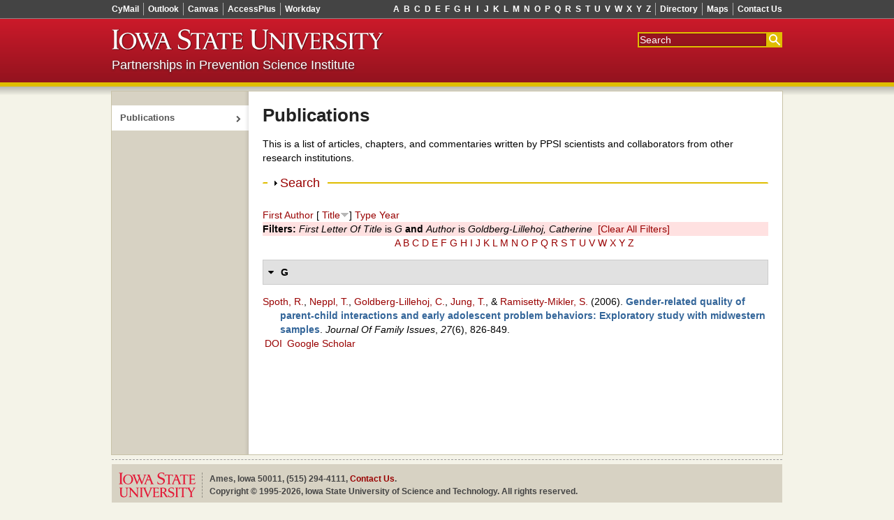

--- FILE ---
content_type: text/html; charset=utf-8
request_url: https://drupal.ppsi.iastate.edu/publications?f%5Btg%5D=G&f%5Bauthor%5D=259&s=title&o=desc
body_size: 13581
content:
<!DOCTYPE html>
<!--[if lte IE 7]>     <html lang="en-us" class="lt-ie10 lt-ie9 lt-ie8">  <![endif]-->
<!--[if IE 8]>         <html lang="en-us" class="lt-ie10 lt-ie9">         <![endif]-->
<!--[if IE 9]>         <html lang="en-us" class="lt-ie10">                <![endif]-->
<!--[if gt IE 9]><!--> <html lang="en-us">                                <!--<![endif]-->
<head>
	<meta content="IE=edge,chrome=1" http-equiv="X-UA-Compatible">
	<title>Publications | Partnerships in Prevention Science Institute</title>
	<meta http-equiv="Content-Type" content="text/html; charset=utf-8" />
<meta name="Generator" content="Drupal 7 (http://drupal.org)" />
<link rel="shortcut icon" href="https://drupal.ppsi.iastate.edu/sites/default/themes/ppsi_theme/favicon.ico" type="image/vnd.microsoft.icon" />
<meta name="viewport" content="width=device-width,initial-scale=1" />
	<link type="text/css" rel="stylesheet" href="https://drupal.ppsi.iastate.edu/sites/default/files/css/css_kShW4RPmRstZ3SpIC-ZvVGNFVAi0WEMuCnI0ZkYIaFw.css" media="all" />
<link type="text/css" rel="stylesheet" href="https://drupal.ppsi.iastate.edu/sites/default/files/css/css__C43-nmTBJgxNi7lWlUsOfEvldHvvbKzx_OabXE9W88.css" media="all" />
<link type="text/css" rel="stylesheet" href="https://drupal.ppsi.iastate.edu/sites/default/files/css/css_5Xez9UgpwnLFv89qt0RXqscgQBZsmjj4YUfeHk3pyng.css" media="all" />
<link type="text/css" rel="stylesheet" href="https://drupal.ppsi.iastate.edu/sites/default/files/css/css_4XgKC5lUW2EhknPimmAm-yiK7G08pTuNrMkc0h8r8FE.css" media="all" />
<link type="text/css" rel="stylesheet" href="//maxcdn.bootstrapcdn.com/font-awesome/4.4.0/css/font-awesome.min.css" media="all" />
	<!--[if lt IE 9]>
		<script>/* html5shiv */ (function(){var t='abbr article aside audio bdi canvas data datalist details figcaption figure footer header hgroup mark meter nav output progress section summary time video'.split(' ');for(var i=t.length;i--;)document.createElement(t[i])})();</script>
	<![endif]-->
	<script type="text/javascript" src="//ajax.googleapis.com/ajax/libs/jquery/1.12.4/jquery.min.js"></script>
<script type="text/javascript">
<!--//--><![CDATA[//><!--
window.jQuery || document.write("<script src='/sites/all/modules/contrib/jquery_update/replace/jquery/1.12/jquery.min.js'>\x3C/script>")
//--><!]]>
</script>
<script type="text/javascript" src="https://drupal.ppsi.iastate.edu/sites/default/files/js/js_GOikDsJOX04Aww72M-XK1hkq4qiL_1XgGsRdkL0XlDo.js"></script>
<script type="text/javascript" src="https://drupal.ppsi.iastate.edu/sites/default/files/js/js_36JebCLoMC3Y_A56Pz19d7fHtwF3mSX9TlZGZc8qWqs.js"></script>
<script type="text/javascript" src="https://drupal.ppsi.iastate.edu/sites/default/files/js/js_5FbBdX7L6KuZUNbcbur1veb1rFhG2AQ0aYYrpt20_q0.js"></script>
<script type="text/javascript" src="https://drupal.ppsi.iastate.edu/sites/default/files/js/js_mSqBGo81_wqMqf92J0Ah_ANCTdbTezMRq8g24-jWZq0.js"></script>
<script type="text/javascript">
<!--//--><![CDATA[//><!--
jQuery.extend(Drupal.settings, {"basePath":"\/","pathPrefix":"","setHasJsCookie":0,"ajaxPageState":{"theme":"ppsi_theme","theme_token":"LO7ao9Rl0eeTynPxJZBO96qAyGHg8VzQh4n3OszEpHI","js":{"0":1,"1":1,"\/\/ajax.googleapis.com\/ajax\/libs\/jquery\/1.12.4\/jquery.min.js":1,"2":1,"misc\/jquery-extend-3.4.0.js":1,"misc\/jquery-html-prefilter-3.5.0-backport.js":1,"misc\/jquery.once.js":1,"misc\/drupal.js":1,"sites\/all\/modules\/contrib\/jquery_update\/js\/jquery_browser.js":1,"misc\/form-single-submit.js":1,"misc\/form.js":1,"sites\/all\/modules\/contrib\/entityreference\/js\/entityreference.js":1,"sites\/all\/modules\/contrib\/spamspan\/spamspan.js":1,"misc\/collapse.js":1,"sites\/default\/modules\/ppsi_biblio\/js\/ppsi_biblio.js":1},"css":{"modules\/system\/system.base.css":1,"modules\/system\/system.menus.css":1,"modules\/system\/system.messages.css":1,"modules\/system\/system.theme.css":1,"modules\/field\/theme\/field.css":1,"modules\/node\/node.css":1,"modules\/search\/search.css":1,"modules\/user\/user.css":1,"sites\/all\/modules\/webdevauth\/wdauth\/css\/wd-auth.css":1,"sites\/all\/modules\/contrib\/views\/css\/views.css":1,"sites\/all\/modules\/contrib\/ckeditor\/css\/ckeditor.css":1,"sites\/all\/modules\/contrib\/ctools\/css\/ctools.css":1,"sites\/all\/modules\/contrib\/biblio\/biblio.css":1,"sites\/default\/modules\/ppsi_biblio\/css\/ppsi_biblio.css":1,"sites\/all\/themes\/iastate_theme\/system.menus.css":1,"sites\/all\/themes\/iastate_theme\/css\/base.css":1,"sites\/default\/themes\/ppsi_theme\/css\/ppsi.css":1,"\/\/maxcdn.bootstrapcdn.com\/font-awesome\/4.4.0\/css\/font-awesome.min.css":1}},"urlIsAjaxTrusted":{"\/publications?f%5Btg%5D=G\u0026f%5Bauthor%5D=259\u0026s=title\u0026o=desc":true}});
//--><!]]>
</script>
</head>
<body class="main_page html not-front not-logged-in one-sidebar sidebar-first page-research wd-p-Responsive wd-p-ShowSidebar" >
	<div class="wd-Skip"><a accesskey="2" href="#skip-content">Skip Navigation</a></div>
		





<div class="wd-admin-nav-area">
	</div>

<div class="wd-l-Page">
	<div class="wd-l-Page-inner">

		<div class="wd-l-Header">
			<div class="wd-l-Header-inner">

				
					<div class="wd-l-TopStrip">
						<div class="wd-l-TopStrip-inner">

							
								<ul class="wd-ResponsiveToggles">

																			<li><button class="wd-ResponsiveToggles-nav">menu</button></li>
									
																			<li><button class="wd-ResponsiveToggles-search">search</button></li>
									
								</ul>

							
							
								<div class="wd-l-TopStripMenu">

																			<ul class="wd-l-TopStripMenu-group--signons first">
	<li>
		<a class="wd-l-TopStripMenu-header" href="javascript:;">
			Sign-ons
			<i class="fa fa-angle-down"></i>
		</a>
		<ul class="wd-l-TopStripMenu-toolbar">
			<li class="first"><a href="http://cymail.iastate.edu/">CyMail</a></li>
			<li><a href="http://outlook.iastate.edu/">Outlook</a></li>
			<li><a href="http://canvas.iastate.edu/">Canvas</a></li>
			<li><a href="http://accessplus.iastate.edu/">AccessPlus</a></li>
			<li class="last"><a href="https://workday.iastate.edu">Workday</a></li>
		</ul>
	</li>
</ul>																			
																			<ul class="wd-l-TopStripMenu-group--directory last">
	<li>
		<a class="wd-l-TopStripMenu-header" href="javascript:;">
			More
			<i class="fa fa-angle-down"></i>
		</a>
		<ul class="wd-l-TopStripMenu-toolbar">
			<li class="first"><a href="http://info.iastate.edu/">Directory</a></li>
			<li><a href="http://www.fpm.iastate.edu/maps/">Maps</a></li>
			<li class="last"><a href="http://www.iastate.edu/contact/">Contact Us</a></li>
		</ul>
	</li>
</ul>																			
																			<ul class="wd-l-TopStripMenu-group--index">
    <li>
        <a class="wd-l-TopStripMenu-header" href="http://www.iastate.edu/index/A">Index</a>
        <ul class="wd-l-TopStripMenu-toolbar">
            <li class="first"><a href="http://www.iastate.edu/index/A/">A</a></li><li class=""><a href="http://www.iastate.edu/index/B/">B</a></li><li class=""><a href="http://www.iastate.edu/index/C/">C</a></li><li class=""><a href="http://www.iastate.edu/index/D/">D</a></li><li class=""><a href="http://www.iastate.edu/index/E/">E</a></li><li class=""><a href="http://www.iastate.edu/index/F/">F</a></li><li class=""><a href="http://www.iastate.edu/index/G/">G</a></li><li class=""><a href="http://www.iastate.edu/index/H/">H</a></li><li class=""><a href="http://www.iastate.edu/index/I/">I</a></li><li class=""><a href="http://www.iastate.edu/index/J/">J</a></li><li class=""><a href="http://www.iastate.edu/index/K/">K</a></li><li class=""><a href="http://www.iastate.edu/index/L/">L</a></li><li class=""><a href="http://www.iastate.edu/index/M/">M</a></li><li class=""><a href="http://www.iastate.edu/index/N/">N</a></li><li class=""><a href="http://www.iastate.edu/index/O/">O</a></li><li class=""><a href="http://www.iastate.edu/index/P/">P</a></li><li class=""><a href="http://www.iastate.edu/index/Q/">Q</a></li><li class=""><a href="http://www.iastate.edu/index/R/">R</a></li><li class=""><a href="http://www.iastate.edu/index/S/">S</a></li><li class=""><a href="http://www.iastate.edu/index/T/">T</a></li><li class=""><a href="http://www.iastate.edu/index/U/">U</a></li><li class=""><a href="http://www.iastate.edu/index/V/">V</a></li><li class=""><a href="http://www.iastate.edu/index/W/">W</a></li><li class=""><a href="http://www.iastate.edu/index/X/">X</a></li><li class=""><a href="http://www.iastate.edu/index/Y/">Y</a></li><li class="last"><a href="http://www.iastate.edu/index/Z/">Z</a></li>
        </ul>
    </li>
</ul>																			
								</div>

							
						</div>
					</div>

				
				<div class="wd-l-Ribbon" id="ribbon" role="banner">
					<div class="wd-l-Ribbon-inner">

													<!-- generated from theme function -->
<form action="//google.iastate.edu/search" class="wd-l-SearchBox" method="GET">
	<input name="output" type="hidden" value="xml_no_dtd"/>
	<input name="client" type="hidden" value="default_frontend"/>
	<input name="sitesearch" type="hidden" value=""/>
	<input name="proxystylesheet" type="hidden" value="default_frontend"/>
	<input accesskey="s" title="Search" name="q" placeholder="Search" tabindex="1" type="text"/>
	<input name="btnG" title="Submit" type="submit" value="Search"/>
</form>													
													<a accesskey="1" class="wd-Nameplate" href="http://www.iastate.edu/">
	<img alt="Iowa State University" src="/sites/all/themes/iastate_theme/img/sprite.png"/>
</a>													
						
													<div class="wd-l-MastTitle-siteTitle">
	<a href="/">Partnerships in Prevention Science Institute</a>
</div>													
					</div>
				</div>

				
			</div>
		</div>

		<div class="wd-l-Container" id="container">
			<div class="wd-l-Container-inner">

				
									<div class="wd-l-Sidebar" id="sidebar">
						<div class="wd-l-Sidebar-inner">
							<ul class="wd-ResponsiveToggles">
								<li><button class="wd-ResponsiveToggles-nav">menu</button></li>
							</ul>

							  <div class="region region-sidebar-first">
    <div id="block-wdhierarchy-wdnav" class="block block-wdhierarchy">

    
  <div class="content">
    <div class="content widget widget-navigation">
<ul class="menu navigation">
<li class="active-trail selected"><a href="/publications" class="active">Publications</a></li>
</ul>
</div>  </div>
</div>
  </div>
						</div>
					</div>
				
				<div class="wd-l-Content" id="content" role="main">
					<div class="element-invisible"><a name="skip-content"></a></div>
					<div class="wd-l-Content-inner">
						
																			
						
						
						
																									<h1>
								Publications															</h1>
												
						
									  <div class="region region-content">
    <div id="block-block-2" class="block block-block">

    
  <div class="content">
    <p>This is a list of articles, chapters, and commentaries written by PPSI scientists and collaborators from other research institutions.</p>
  </div>
</div>
<div id="block-system-main" class="block block-system">

    
  <div class="content">
    <div id="biblio-header" class="clear-block"><form action="/publications?f%5Btg%5D=G&amp;f%5Bauthor%5D=259&amp;s=title&amp;o=desc" method="post" id="biblio-search-form" accept-charset="UTF-8"><div><fieldset class="collapsible collapsed form-wrapper" id="edit-search-form"><legend><span class="fieldset-legend">Search</span></legend><div class="fieldset-wrapper"><div class="container-inline biblio-search clear-block"><div class="form-item form-type-textfield form-item-keys">
  <input type="text" id="edit-keys" name="keys" value="" size="25" maxlength="255" class="form-text" />
</div>
<input type="submit" id="edit-submit" name="op" value="Search Publications" class="form-submit" /></div><fieldset class="collapsible collapsed form-wrapper" id="edit-filters"><legend><span class="fieldset-legend">Show only items where</span></legend><div class="fieldset-wrapper"><div class="exposed-filters"><div class="clearfix form-wrapper" id="edit-status"><div class="filters form-wrapper" id="edit-filters--2"><div class="form-item form-type-select form-item-author">
  <label for="edit-author">Author </label>
 <select id="edit-author" name="author" class="form-select"><option value="any" selected="selected">any</option><option value="48">Aalborg, Annette E</option><option value="178">Abraham, W T</option><option value="260">Abuse, Annenberg Commission</option><option value="236">Altmaier, Elizabeth M</option><option value="16">Ang, Patricia M</option><option value="107">Azevedo, Kari </option><option value="208">Ball, A D</option><option value="370">Bartlett, B. </option><option value="61">Bauman, Karl E</option><option value="302">Berrena, E. </option><option value="46">Bierman, Karen L</option><option value="147">Borduin, Lauren </option><option value="262">Botvin, Gilbert J</option><option value="97">Brody, Gene H</option><option value="199">Brown, C H</option><option value="102">Brown, Anita C</option><option value="266">Bryant, Chalandra M</option><option value="41">Brynildsen, Wendy D</option><option value="29">Buller, Ashley A</option><option value="49">Byrnes, Hilary F</option><option value="391">C., McMillan </option><option value="74">Catalano, Richard F</option><option value="181">Chao, Wei </option><option value="246">Chen, Yi F</option><option value="15">Chilenski, Sarah M</option><option value="300">Chilenski, S. M.</option><option value="7">Chilenski, Sarah M.</option><option value="321">Chmelka, Mary B.</option><option value="27">Clair, Scott </option><option value="57">Cleveland, Michael J</option><option value="157">Cleveland, Hobart H</option><option value="133">Cleveland, Harrington </option><option value="125">Cleveland, H. H.</option><option value="188">Coatsworth, J D</option><option value="109">Coffman, Donna L</option><option value="67">Collins, Linda M</option><option value="253">Conger, Rand D</option><option value="270">Conger, Katherine J</option><option value="283">Conroy, Sue M</option><option value="167">Cooper, Brittany R</option><option value="369">Copeland, M. </option><option value="78">Cornish, Marilyn A</option><option value="249">Crew, B K</option><option value="183">Cross, Susan E</option><option value="68">Crowley, Daniel M</option><option value="388">Crowley, D. M.</option><option value="185">Day, Susan X</option><option value="232">Dettman, Martha M</option><option value="272">Dishion, Thomas J</option><option value="282">Dodge, Kenneth </option><option value="187">Duncan, Larissa G</option><option value="204">Duncan, T E</option><option value="205">Duncan, S C</option><option value="261">Epstein, Jennifer A</option><option value="73">Fagan, Abigail </option><option value="250">Fahrney, Kristine </option><option value="18">Feinberg, Mark E</option><option value="146">Feinberg, Mark E.</option><option value="128">Feinberg, M. E.</option><option value="151">Feinberg, M. </option><option value="390">Felmlee, D. </option><option value="371">Fisher, J. C.</option><option value="141">Fosco, Gregory M</option><option value="317">Fosco, Gregory M.</option><option value="396">Fosco, G. M.</option><option value="315">Gauthier, Robin </option><option value="189">Gayles, Jochebed G</option><option value="190">Geier, Mary H</option><option value="99">Gerrard, Meg </option><option value="214">Gest, Scott D</option><option value="100">Gibbons, Frederick X</option><option value="354">Glatz, T. </option><option value="257">Goldberg, Catherine J</option><option value="247">Goldberg, Catherine </option><option value="259">Goldberg-Lillehoj, Catherine </option><option value="242">Goldberg-Lillehoj, Catherine J</option><option value="165">Graham, John W</option><option value="17">Greenberg, Mark T</option><option value="303">Greenberg, M. </option><option value="164">Greenberg, Mark T.</option><option value="375">Greenberg, Mark T</option><option value="130">Greenberg, M. T.</option><option value="229">Griffin, Kenneth W</option><option value="307">Griffin, Amanda M.</option><option value="338">Griffin, A. M.</option><option value="11">Guyll, Max </option><option value="33">Haggerty, Kevin P</option><option value="119">Hair, Kerry L</option><option value="90">Halgunseth, Linda C</option><option value="193">Hawkins, J D</option><option value="64">Haynie, Dana L</option><option value="184">Hilbert, Sarah J</option><option value="263">Hill, Gretchen J</option><option value="89">Hiller-Sturmhöefel, Susanne </option><option value="36">Hitch, Julia E</option><option value="35">Hitchings, Julia E</option><option value="281">Hockaday, Cathy </option><option value="113">Hoffman, Lesa </option><option value="65">Hopfer, Suellen </option><option value="265">Hoyt, William T</option><option value="278">Huck, Shirley </option><option value="60">Husson, Gail </option><option value="393">Hussong, Andrea </option><option value="198">Hyun, Gee H</option><option value="403">Jensen, T. M.</option><option value="81">Johnson, Lesley E</option><option value="308">Johnson, Lesley </option><option value="59">Jones, Damon E</option><option value="389">Jones, D </option><option value="219">Jung, Tony </option><option value="177">Jussim, Lee </option><option value="235">Kahn, J H</option><option value="381">Kainz, Kirsten </option><option value="271">Kavanagh, Kathryn A</option><option value="215">Kim, Ji Y</option><option value="209">Klose, Allen </option><option value="32">Kosterman, Rick </option><option value="37">Kreager, Derek A</option><option value="311">Kreager, Derek </option><option value="314">Kreager, Derek A.</option><option value="372">Kreager, D. A.</option><option value="241">Kumpfer, Karol L</option><option value="140">Lannin, Daniel G</option><option value="71">Leaf, Philip </option><option value="316">Lefkowitz, Eva S.</option><option value="365">Lefkowitz, E. S.</option><option value="277">Lepper, Heidi S</option><option value="258">Lillehoj, Catherine J</option><option value="233">Lillehoj-Goldberg, Catherine </option><option value="51">Lippold, Melissa A</option><option value="160">Lippold, Melissa </option><option value="162">Lippold, Melissa A.</option><option value="353">Lippold, M. A.</option><option value="384">Lockhart, P. </option><option value="105">Luo, Zupei </option><option value="248">Lutz, Gene M</option><option value="20">Madon, Stephanie </option><option value="387">Mak, H. W.</option><option value="379">Mak, Hio Wa</option><option value="191">Mason, W A</option><option value="343">Mason, W. A.</option><option value="194">McMahon, Robert J</option><option value="401">McMillan, C. </option><option value="101">McNair, Lily </option><option value="186">Meek, J </option><option value="264">Melby, Janet N</option><option value="23">Meyer-Chilenski, Sarah </option><option value="47">Miller, Brenda A</option><option value="404">Mills-Koonce, R. </option><option value="54">Mincemoyer, Claudia C</option><option value="299">Mincemoyer, C. </option><option value="104">Molgaard, Virginia </option><option value="174">Molloy, Lauren E</option><option value="39">Moody, James </option><option value="152">Moody, J. </option><option value="373">Morgan, Jonathan H</option><option value="230">Muñoz, E A</option><option value="237">Murry, Velma M</option><option value="120">Neiderhiser, Jenae M</option><option value="217">Neppl, Tricia </option><option value="239">Neubaum-Carlan, Eileen </option><option value="312">Nguyen, Holly </option><option value="91">Nix, Robert L</option><option value="55">Oelsner, Jenny </option><option value="121">Olson, Jonathan R</option><option value="301">Olson, J. R.</option><option value="112">Olson, Jonathan </option><option value="171">Osgood, D W</option><option value="150">Osgood, D. W.</option><option value="207">Park, J </option><option value="200">Pentz, Mary A</option><option value="53">Perkins, Daniel F</option><option value="297">Perkins, D. F.</option><option value="306">Perkins, Daniel F.</option><option value="83">Powers, Christopher J</option><option value="79">Ragan, Daniel T</option><option value="310">Ragan, Daniel T.</option><option value="362">Ragan, D. T.</option><option value="69">Ralston, Ekaterina </option><option value="142">Ram, Nilam </option><option value="220">Ramisetty‑Mikler, Suhasini </option><option value="192">Randall, G K</option><option value="12">Redmond, Cleve </option><option value="95">Redmond, C </option><option value="132">Redmond, C. </option><option value="279">Reyes, Melissa L</option><option value="405">Riina, E. M.</option><option value="392">Rodis, P. I.</option><option value="70">Rohrbach, Louise A</option><option value="251">Roth, Kurt </option><option value="252">Rueter, Martha A</option><option value="173">Rulison, Kelly L</option><option value="180">Russell, Daniel </option><option value="357">Russell, M. A.</option><option value="380">Sabatine, Elaina </option><option value="267">Scaramella, Laura V</option><option value="80">Schainker, Lisa M</option><option value="383">Schainker, L. M.</option><option value="19">Scherr, Kyle C</option><option value="52">Scheve, Julie A</option><option value="118">Schink, Alisa E</option><option value="116">Schlomer, Gabriel L</option><option value="134">Schlomer, Gabriel L.</option><option value="124">Schlomer, G. L.</option><option value="122">Schulte, Jill A</option><option value="382">Sellers, D. M.</option><option value="22">Shin, Chungyeol </option><option value="96">Shin, C </option><option value="324">Shin, C. </option><option value="158">Shriver, Mark D</option><option value="63">Siennick, Sonja E</option><option value="143">Siennick, Sonja E.</option><option value="360">Siennick, S. E.</option><option value="268">Simons, Ronald L</option><option value="76">Sloboda, Zili </option><option value="86">Smith, Jeffrey A</option><option value="77">Society for Prevention Research Type 2 Translational Task Force Members and Contributing Authors</option><option value="10">Spoth, Richard </option><option value="304">Spoth, R. </option><option value="309">Spoth, Richard L.</option><option value="93">Spoth, R </option><option value="131">Spoth, R. L.</option><option value="313">Staff, Jeremy </option><option value="274">Stubben, Jerry D</option><option value="276">Stubben, J </option><option value="84">Syvertsen, Amy K</option><option value="298">Syvertsen, A. K.</option><option value="172">Temkin, Deborah A</option><option value="359">Tricou, E. P.</option><option value="26">Trudeau, Linda </option><option value="376">Trudeau, L </option><option value="325">Trudeau, L. </option><option value="30">Turrisi, Robert </option><option value="318">Van Ryzin, Mark J.</option><option value="115">Vandenbergh, David J</option><option value="135">Vandenbergh, David J.</option><option value="123">Vandenbergh, D. J.</option><option value="273">Vargas-Chanes, D </option><option value="82">Vogel, David L</option><option value="212">Wall, M </option><option value="175">Wallace, Lacey N</option><option value="213">Ward, Thomas </option><option value="139">Welsh, Janet A</option><option value="305">Welsh, Janet A.</option><option value="114">Welsh, Janet </option><option value="363">Wesche, R. </option><option value="402">Weymouth, B. B.</option><option value="182">Wickrama, K A S</option><option value="176">Widdowson, Alex O</option><option value="144">Widdowson, Alex O.</option><option value="361">Widdowson, A. O.</option><option value="340">Wiebe, R. P.</option><option value="21">Willard, Jennifer </option><option value="103">Wills, Thomas A</option><option value="145">Woessner, Mathew </option><option value="319">Woessner, Mathew K.</option><option value="339">Wolf, P. S.</option><option value="358">Wolf, P. S. A.</option><option value="341">Wolf, Pedro S. A.</option><option value="161">Xia, Mengya </option><option value="168">Yeh, Hsiu C</option><option value="385">Yeh, H. C.</option><option value="280">Yoo, Seongmo </option><option value="159">Zaidi, Arslan A</option><option value="206">Zhu, Kangmin </option></select>
</div>
<div class="form-item form-type-select form-item-type">
  <label for="edit-type">Type </label>
 <select id="edit-type" name="type" class="form-select"><option value="any" selected="selected">any</option><option value="131">Journal</option><option value="102">Journal Article</option><option value="107">Web Article</option><option value="101">Book Chapter</option><option value="124">Unpublished</option><option value="100">Book</option></select>
</div>
<div class="form-item form-type-select form-item-term-id">
  <label for="edit-term-id">Term </label>
 <select id="edit-term-id" name="term_id" class="form-select"><option value="any" selected="selected">any</option></select>
</div>
<div class="form-item form-type-select form-item-year">
  <label for="edit-year">Year </label>
 <select id="edit-year" name="year" class="form-select"><option value="any" selected="selected">any</option><option value="In Press">In Press</option><option value="2019">2019</option><option value="2018">2018</option><option value="2017">2017</option><option value="2016">2016</option><option value="2015">2015</option><option value="2014">2014</option><option value="2013">2013</option><option value="2012">2012</option><option value="2011">2011</option><option value="2010">2010</option><option value="2009">2009</option><option value="2008">2008</option><option value="2007">2007</option><option value="2006">2006</option><option value="2005">2005</option><option value="2004">2004</option><option value="2003">2003</option><option value="2002">2002</option><option value="2001">2001</option><option value="2000">2000</option><option value="1999">1999</option><option value="1998">1998</option><option value="1997">1997</option><option value="1996">1996</option><option value="1995">1995</option><option value="1994">1994</option><option value="1993">1993</option></select>
</div>
<div class="form-item form-type-select form-item-keyword">
  <label for="edit-keyword">Keyword </label>
 <select id="edit-keyword" name="keyword" class="form-select"><option value="any" selected="selected">any</option><option value="221">Adaptation, Psychological</option><option value="304">Adolescence</option><option value="1">Adolescent</option><option value="375">Adolescent Alcohol Misuse</option><option value="30">Adolescent Behavior</option><option value="320">Adolescent cigarette use</option><option value="127">Adolescent Development</option><option value="40">Adolescent Health Services</option><option value="23">Adolescent Psychology</option><option value="41">Adult</option><option value="186">African Americans</option><option value="53">Age Factors</option><option value="156">Age of Onset</option><option value="376">Age-Varying Effects</option><option value="174">Aged</option><option value="157">Aggression</option><option value="414">Alcohol</option><option value="413">Alcohol Dehydrogenase Genes</option><option value="2">Alcohol Drinking</option><option value="357">alcohol research</option><option value="100">Alcohol-Related Disorders</option><option value="97">Alcoholic Beverages</option><option value="54">Alcoholic Intoxication</option><option value="92">Alcoholism</option><option value="150">Analysis of Variance</option><option value="171">Antisocial Personality Disorder</option><option value="175">Anxiety</option><option value="229">Assertiveness</option><option value="83">Attitude</option><option value="55">Behavior Therapy</option><option value="271">Binomial Distribution</option><option value="31">Case-Control Studies</option><option value="121">Central Nervous System Stimulants</option><option value="183">Chi-Square Distribution</option><option value="3">Child</option><option value="203">Child Behavior</option><option value="65">Child Behavior Disorders</option><option value="249">Child of Impaired Parents</option><option value="98">Child, Preschool</option><option value="274">Choice Behavior</option><option value="240">Cognition</option><option value="66">Cohort Studies</option><option value="4">Commerce</option><option value="191">Communication</option><option value="318">Community coalitions</option><option value="77">Community Health Services</option><option value="67">Community Mental Health Services</option><option value="118">Community Networks</option><option value="238">Community Psychiatry</option><option value="32">Community-Institutional Relations</option><option value="385">Community-university partnership model</option><option value="187">Comorbidity</option><option value="107">Conduct Disorder</option><option value="234">Consumer Behavior</option><option value="144">Consumer Satisfaction</option><option value="56">Control Groups</option><option value="50">Cooperative Behavior</option><option value="122">Cost-Benefit Analysis</option><option value="162">Costs and Cost Analysis</option><option value="228">Crime</option><option value="5">Cross-Sectional Studies</option><option value="252">Cultural Diversity</option><option value="213">Culture</option><option value="223">Curriculum</option><option value="137">Dangerous Behavior</option><option value="235">Data Collection</option><option value="275">Data Interpretation, Statistical</option><option value="381">Delinquency</option><option value="386">delivery system</option><option value="78">Demography</option><option value="108">Depression</option><option value="314">Depression symptoms</option><option value="109">Depressive Disorder</option><option value="101">Depressive Disorder, Major</option><option value="382">developmental models of romantic relationships</option><option value="207">Diffusion of Innovation</option><option value="184">Disease Progression</option><option value="189">Drug Prescriptions</option><option value="261">Early Intervention (Education)</option><option value="222">Education</option><option value="24">Educational Status</option><option value="128">Efficiency</option><option value="328">Emerging adult outcomes</option><option value="248">Emotions</option><option value="214">Empathy</option><option value="123">Employer Health Costs</option><option value="124">Employment</option><option value="387">evidence-based intervention</option><option value="68">Evidence-Based Medicine</option><option value="119">Evidence-Based Practice</option><option value="319">Evidence-based prevention programs</option><option value="129">Exercise</option><option value="102">Factor Analysis, Statistical</option><option value="192">Faculty</option><option value="33">Family</option><option value="325">Family climate</option><option value="133">Family Health</option><option value="112">Family Relations</option><option value="383">family systems</option><option value="57">Family Therapy</option><option value="408">Fathers</option><option value="419">Feeder Patterns/Catchment Zones</option><option value="6">Female</option><option value="58">Follow-Up Studies</option><option value="103">Forecasting</option><option value="147">Friends</option><option value="411">Friendship</option><option value="428">Friendship Networks</option><option value="374">GABRA2</option><option value="307">Gender</option><option value="250">Gender Identity</option><option value="310">Gender norms</option><option value="388">Gene x intervention (G x I) interaction</option><option value="356">gene x intervention research</option><option value="198">Gene-Environment Interaction</option><option value="7">Geographic Information Systems</option><option value="42">Group Processes</option><option value="104">Harm Reduction</option><option value="255">Health Behavior</option><option value="43">Health Care Coalitions</option><option value="151">Health Education</option><option value="44">Health Knowledge, Attitudes, Practice</option><option value="45">Health Plan Implementation</option><option value="34">Health Promotion</option><option value="256">Health Services Accessibility</option><option value="269">Health Services Needs and Demand</option><option value="236">Health Services Research</option><option value="326">Hostile-aggressive behavior</option><option value="199">Hostility</option><option value="8">Humans</option><option value="158">Impulsive Behavior</option><option value="231">Incidence</option><option value="254">Indians, North American</option><option value="241">Individuality</option><option value="69">Information Dissemination</option><option value="93">Intention</option><option value="305">Intergenerational transmission</option><option value="176">Internal-External Control</option><option value="424">Internalizing Problems</option><option value="166">Internationality</option><option value="130">Interpersonal Relations</option><option value="327">Interpersonal violence</option><option value="239">Interprofessional Relations</option><option value="355">Intervention</option><option value="89">Intervention Studies</option><option value="211">Interviews as Topic</option><option value="35">Iowa</option><option value="193">Job Satisfaction</option><option value="9">Juvenile Delinquency</option><option value="167">Law Enforcement</option><option value="46">Leadership</option><option value="185">Likelihood Functions</option><option value="148">Logistic Models</option><option value="410">Loneliness</option><option value="25">Longitudinal Studies</option><option value="420">Longitudinal Studies of Education</option><option value="10">Male</option><option value="59">Marijuana Abuse</option><option value="149">Marijuana Smoking</option><option value="226">Marriage</option><option value="200">Maternal Behavior</option><option value="391">Mathematical Sociology</option><option value="272">Mathematics</option><option value="315">Mediation</option><option value="260">Mental Disorders</option><option value="125">Methamphetamine</option><option value="47">Middle Aged</option><option value="111">Midwestern United States</option><option value="301">Missing data</option><option value="168">Models, Economic</option><option value="152">Models, Educational</option><option value="48">Models, Organizational</option><option value="84">Models, Psychological</option><option value="138">Models, Statistical</option><option value="227">Models, Theoretical</option><option value="188">Mood Disorders</option><option value="194">Morale</option><option value="26">Mother-Child Relations</option><option value="27">Mothers</option><option value="257">Motivation</option><option value="195">Multilevel Analysis</option><option value="11">Multivariate Analysis</option><option value="85">Negotiating</option><option value="303">Network bias</option><option value="302">Network sampling</option><option value="380">Networks</option><option value="86">Object Attachment</option><option value="230">Observer Variation</option><option value="36">Odds Ratio</option><option value="179">Organizational Culture</option><option value="196">Organizational Innovation</option><option value="155">Outcome and Process Assessment (Health Care)</option><option value="60">Outcome Assessment (Health Care)</option><option value="358">oxytocin receptor gene</option><option value="389">Parent Bonding</option><option value="131">Parent-Child Relations</option><option value="422">Parent-Youth Relationships</option><option value="407">Parental Rejection</option><option value="412">Parental Rejections</option><option value="94">Parenting</option><option value="113">Parents</option><option value="70">Patient Acceptance of Health Care</option><option value="71">Patient Care Team</option><option value="266">Patient Compliance</option><option value="262">Patient Dropouts</option><option value="267">Patient Education as Topic</option><option value="268">Patient Participation</option><option value="72">Patient Selection</option><option value="258">Patient-Centered Care</option><option value="321">Peer beliefs</option><option value="37">Peer Group</option><option value="378">Peers</option><option value="73">Pennsylvania</option><option value="134">Personality</option><option value="215">Personality Assessment</option><option value="242">Personality Development</option><option value="110">Personality Inventory</option><option value="197">Personnel Management</option><option value="190">Pharmaceutical Preparations</option><option value="276">Pilot Projects</option><option value="169">Policy Making</option><option value="418">Popularity In School</option><option value="225">Population Surveillance</option><option value="49">Poverty</option><option value="135">Poverty Areas</option><option value="219">Predictive Value of Tests</option><option value="163">Prescription Drug Misuse</option><option value="114">Prevalence</option><option value="79">Preventive Health Services</option><option value="313">Preventive intervention</option><option value="126">Preventive Medicine</option><option value="180">Primary Prevention</option><option value="251">Problem Solving</option><option value="80">Program Development</option><option value="81">Program Evaluation</option><option value="204">Propensity Score</option><option value="105">Prospective Studies</option><option value="115">Psychiatric Status Rating Scales</option><option value="177">Psychological Tests</option><option value="28">Psychological Theory</option><option value="216">Psychology, Adolescent</option><option value="87">Psychology, Social</option><option value="116">Psychometrics</option><option value="232">Psychotherapy, Brief</option><option value="61">Psychotherapy, Group</option><option value="99">Public Health</option><option value="136">Public Health Administration</option><option value="153">Qualitative Research</option><option value="74">Quality Indicators, Health Care</option><option value="170">Quality-Adjusted Life Years</option><option value="421">Quantitative Research on Education</option><option value="62">Questionnaires</option><option value="164">Randomized Controlled Trials as Topic</option><option value="201">Receptors, Dopamine D4</option><option value="75">Referral and Consultation</option><option value="29">Regression Analysis</option><option value="139">Religion</option><option value="259">Reproducibility of Results</option><option value="51">Research</option><option value="273">Research Design</option><option value="12">Residence Characteristics</option><option value="172">Resilience, Psychological</option><option value="317">Resource generation</option><option value="178">Risk</option><option value="160">Risk Assessment</option><option value="13">Risk Factors</option><option value="161">Risk Reduction Behavior</option><option value="324">Risk-related moderation</option><option value="140">Risk-Taking</option><option value="224">Rural Health</option><option value="173">Rural Health Services</option><option value="14">Rural Population</option><option value="417">School</option><option value="390">School Bonding</option><option value="63">School Health Services</option><option value="379">School Transitions</option><option value="76">Schools</option><option value="270">Self Concept</option><option value="106">Self Disclosure</option><option value="210">Self Efficacy</option><option value="141">Self Report</option><option value="212">Self-Assessment</option><option value="208">Sensitivity and Specificity</option><option value="217">Set (Psychology)</option><option value="209">Sex Characteristics</option><option value="117">Sex Factors</option><option value="233">Sexual Abstinence</option><option value="312">Sexual activity</option><option value="309">Sexual double standard</option><option value="159">Sexual Partners</option><option value="243">Siblings</option><option value="15">Smoking</option><option value="263">Social Adjustment</option><option value="409">Social Anxiety</option><option value="181">Social Behavior</option><option value="82">Social Class</option><option value="88">Social Conformity</option><option value="202">Social Distance</option><option value="142">Social Environment</option><option value="244">Social Facilitation</option><option value="38">Social Identification</option><option value="311">Social networks</option><option value="220">Social Perception</option><option value="146">Social Problems</option><option value="132">Social Responsibility</option><option value="143">Social Support</option><option value="16">Social Work</option><option value="205">Socialization</option><option value="145">Socioeconomic Factors</option><option value="182">Sociometric Techniques</option><option value="306">Stability</option><option value="154">Statistics as Topic</option><option value="95">Street Drugs</option><option value="64">Students</option><option value="423">Substance Use</option><option value="308">Substance use prevention</option><option value="39">Substance-Related Disorders</option><option value="206">Surveys and Questionnaires</option><option value="264">Survival Analysis</option><option value="316">Sustainability</option><option value="90">Time Factors</option><option value="416">Transitions</option><option value="165">Translational Medical Research</option><option value="91">Treatment Outcome</option><option value="265">Treatment Refusal</option><option value="17">United States</option><option value="322">Universal prevention</option><option value="330">universal preventive intervention</option><option value="52">Universities</option><option value="237">Urban Population</option><option value="218">Videotape Recording</option><option value="120">Violence</option><option value="96">Young Adult</option><option value="323">Young adult substance misuse outcomes</option></select>
</div>
</div><div class="container-inline form-actions form-wrapper" id="edit-actions"><input type="submit" id="edit-submit--2" name="op" value="Filter" class="form-submit" /></div></div></div></div></fieldset>
</div></fieldset>
<input type="hidden" name="form_build_id" value="form-DPoYNlrDg54FpCGuxPzcN2vqko6Lt8iL76fqJOqCjrE" />
<input type="hidden" name="form_id" value="biblio_search_form" />
</div></form><div class="biblio-export"></div> <a href="/publications?f%5Btg%5D=G&amp;f%5Bauthor%5D=259&amp;s=author&amp;o=asc" title="Click a second time to reverse the sort order" class="active">First Author</a>  [ <a href="/publications?f%5Btg%5D=G&amp;f%5Bauthor%5D=259&amp;s=title&amp;o=asc" title="Click a second time to reverse the sort order" class="active active">Title</a><img src="https://drupal.ppsi.iastate.edu/sites/all/modules/contrib/biblio/misc/arrow-asc.png" alt="(Asc)" />]  <a href="/publications?f%5Btg%5D=G&amp;f%5Bauthor%5D=259&amp;s=type&amp;o=asc" title="Click a second time to reverse the sort order" class="active">Type</a>  <a href="/publications?f%5Btg%5D=G&amp;f%5Bauthor%5D=259&amp;s=year&amp;o=desc" title="Click a second time to reverse the sort order" class="active">Year</a> <div class="biblio-filter-status"><div class="biblio-current-filters"><b>Filters: </b><em class="placeholder">First Letter Of Title</em> is <em class="placeholder">G</em> <strong>and</strong> <em class="placeholder">Author</em> is <em class="placeholder">Goldberg-Lillehoj, Catherine</em>&nbsp;&nbsp;<a href="/research/filter/clear?s=title&amp;o=desc">[Clear All Filters]</a></div></div><div class="biblio-alpha-line"><div class="biblio-alpha-line"><a href="/publications?f%5Btg%5D=A" rel="nofollow">A</a>&nbsp;<a href="/publications?f%5Btg%5D=B" rel="nofollow">B</a>&nbsp;<a href="/publications?f%5Btg%5D=C" rel="nofollow">C</a>&nbsp;<a href="/publications?f%5Btg%5D=D" rel="nofollow">D</a>&nbsp;<a href="/publications?f%5Btg%5D=E" rel="nofollow">E</a>&nbsp;<a href="/publications?f%5Btg%5D=F" rel="nofollow">F</a>&nbsp;<a href="/publications?f%5Btg%5D=G" rel="nofollow">G</a>&nbsp;<a href="/publications?f%5Btg%5D=H" rel="nofollow">H</a>&nbsp;<a href="/publications?f%5Btg%5D=I" rel="nofollow">I</a>&nbsp;<a href="/publications?f%5Btg%5D=J" rel="nofollow">J</a>&nbsp;<a href="/publications?f%5Btg%5D=K" rel="nofollow">K</a>&nbsp;<a href="/publications?f%5Btg%5D=L" rel="nofollow">L</a>&nbsp;<a href="/publications?f%5Btg%5D=M" rel="nofollow">M</a>&nbsp;<a href="/publications?f%5Btg%5D=N" rel="nofollow">N</a>&nbsp;<a href="/publications?f%5Btg%5D=O" rel="nofollow">O</a>&nbsp;<a href="/publications?f%5Btg%5D=P" rel="nofollow">P</a>&nbsp;<a href="/publications?f%5Btg%5D=Q" rel="nofollow">Q</a>&nbsp;<a href="/publications?f%5Btg%5D=R" rel="nofollow">R</a>&nbsp;<a href="/publications?f%5Btg%5D=S" rel="nofollow">S</a>&nbsp;<a href="/publications?f%5Btg%5D=T" rel="nofollow">T</a>&nbsp;<a href="/publications?f%5Btg%5D=U" rel="nofollow">U</a>&nbsp;<a href="/publications?f%5Btg%5D=V" rel="nofollow">V</a>&nbsp;<a href="/publications?f%5Btg%5D=W" rel="nofollow">W</a>&nbsp;<a href="/publications?f%5Btg%5D=X" rel="nofollow">X</a>&nbsp;<a href="/publications?f%5Btg%5D=Y" rel="nofollow">Y</a>&nbsp;<a href="/publications?f%5Btg%5D=Z" rel="nofollow">Z</a>&nbsp;</div></div></div><div class="biblio-category-section"><div class="biblio-separator-bar"><i class="fa fa-caret-down"></i>G</div><div class="biblio-entry"><div style="  text-indent: -25px; padding-left: 25px;"><span class="biblio-authors" ><a href="/publications?f%5Btg%5D=G&amp;f%5Bauthor%5D=10&amp;s=title&amp;o=desc" rel="nofollow" class="active">Spoth, R.</a>, <a href="/publications?f%5Btg%5D=G&amp;f%5Bauthor%5D=217&amp;s=title&amp;o=desc" rel="nofollow" class="active">Neppl, T.</a>, <a href="/publications?f%5Btg%5D=G&amp;f%5Bauthor%5D=259&amp;s=title&amp;o=desc" rel="nofollow" class="active">Goldberg-Lillehoj, C.</a>, <a href="/publications?f%5Btg%5D=G&amp;f%5Bauthor%5D=219&amp;s=title&amp;o=desc" rel="nofollow" class="active">Jung, T.</a>, & <a href="/publications?f%5Btg%5D=G&amp;f%5Bauthor%5D=220&amp;s=title&amp;o=desc" rel="nofollow" class="active">Ramisetty‑Mikler, S.</a></span> (2006). <a href="/node/231"><span class="biblio-title" >Gender-related quality of parent-child interactions and early adolescent problem behaviors: Exploratory study with midwestern samples</span></a>. <span  style="font-style: italic;">Journal Of Family Issues</span>, <span  style="font-style: italic;">27</span>(6), 826-849.</div><span class="Z3988" title="ctx_ver=Z39.88-2004&amp;rft_val_fmt=info%3Aofi%2Ffmt%3Akev%3Amtx%3Ajournal&amp;rft.atitle=Gender-related+quality+of+parent-child+interactions+and+early+adolescent+problem+behaviors%3A+Exploratory+study+with+midwestern+samples&amp;rft.title=Journal+of+Family+Issues&amp;rft.issn=0192-513X&amp;rft.date=2006&amp;rft.volume=27&amp;rft.issue=6&amp;rft.spage=826&amp;rft.epage=849&amp;rft.aulast=Spoth&amp;rft.aufirst=Richard&amp;rft.au=Neppl%2C+Tricia&amp;rft.au=Goldberg-Lillehoj%2C+Catherine&amp;rft.au=Jung%2C+Tony&amp;rft.au=Ramisetty%E2%80%91Mikler%2C+Suhasini&amp;rft_id=info%3Adoi%2F10.1177%2F0192513X05285614"></span><ul class="biblio-export-buttons"><li class="biblio_crossref first"><a href="http://dx.doi.org/10.1177/0192513X05285614" title="Click to view the CrossRef listing for this node">DOI</a></li>
<li class="biblio_google_scholar last"><a href="http://scholar.google.com/scholar?btnG=Search%2BScholar&amp;as_q=%22Gender-related%2Bquality%2Bof%2Bparent-child%2Binteractions%2Band%2Bearly%2Badolescent%2Bproblem%2Bbehaviors%3A%2BExploratory%2Bstudy%2Bwith%2Bmidwestern%2Bsamples%22&amp;as_sauthors=Spoth&amp;as_occt=any&amp;as_epq=&amp;as_oq=&amp;as_eq=&amp;as_publication=&amp;as_ylo=&amp;as_yhi=&amp;as_sdtAAP=1&amp;as_sdtp=1" title="Click to search Google Scholar for this entry" rel="nofollow">Google Scholar</a></li>
</ul></div></div>  </div>
</div>
  </div>

						
					</div>
				</div>

			</div>
		</div>

		
			<div class="wd-l-Footer">
				<div class="wd-l-Footer-inner">

					
					
						<div class="wd-l-PageFooter" id="footer" role="contentinfo">
							<div class="wd-l-PageFooter-inner">
								<div class="wd-Grid wd-Grid--fitToFill wd-Grid--noGutter">

									<div class="wd-Grid-cell wd-Grid-cell--1">
										<div class="wd-l-PageFooter-nameplate">
											<a class="wd-Nameplate" href="http://www.iastate.edu/">
												<img alt="Iowa State University" src="/sites/all/themes/iastate_theme/img/sprite.png"/>
											</a>
										</div>
									</div>

									<div class="wd-Grid-cell wd-Grid-cell--2">
										<div class="wd-l-PageFooter-content">
											<p>Ames, Iowa 50011, (515) 294-4111, <a href="http://www.iastate.edu/contact/">Contact Us</a>.</p>
<p>Copyright &copy; 1995-2026, Iowa State University of Science and Technology. All rights reserved.</p>																					</div>
									</div>

								</div>
							</div>
						</div>

					
					
				</div>
			</div>

		
	</div>
</div>
	<script type="text/javascript">
  /*<![CDATA[*/
  (function() {
    var sz = document.createElement('script');
    sz.type = 'text/javascript'; sz.async = true;
    sz.src = '//siteimproveanalytics.com/js/siteanalyze_37570.js';
    var s = document.getElementsByTagName('script')[0];
    s.parentNode.insertBefore(sz, s);
  })();
  /*]]>*/
</script><script type="text/javascript">
<!--//--><![CDATA[//><!--
/* Grid gutter fix for IE7 */ (function(b){if((' '+b.body.parentNode.className+' ').indexOf(' lt-ie8 ')==-1)return;var d=b.createStyleSheet();var e=function(s){var a=b.all,l=[],i,j;d.addRule(s,'k:v');for(j=a.length;j--;)a[j].currentStyle.k&&l.push(a[j]);d.removeRule(0);return l};var g=e('.grid');for(var i=g.length;i--;)g[i].style.width=g[i].offsetWidth-20})(document);
//--><!]]>
</script>
<script type="text/javascript">
<!--//--><![CDATA[//><!--
/* Responsive design */ (function(f){if(!f.querySelector||!f.addEventListener)return;var g='add',cc='contains',cr='remove',ct='toggle',sa='active',sb='wd-p-OffCanvasBar',sn='wd-p-OffCanvasNav',ss='wd-p-OffCanvasSearch',ip='.wd-l-SearchBox input[type="text"],#search-block-form input[type="text"]',ed='preventDefault',q=function(a,b){return(b||f).querySelectorAll(a)},c=function(a,b,c){b=b||cr;c=c||f.body;a=' '+a+' ';var d=' '+c.className.trim()+' ';var e=d.indexOf(a)!=-1;if(b==cc)return e;else if(!e&&(b==ct||b==g))c.className=d+a;else if(e&&(b==ct||b==cr))c.className=d.replace(a,' ')},h=function(b,c,d){for(var e=q(b),i=e.length;i--;){if(e[i].tagName!='A'||e[i].getAttribute('href')=='javascript:;'){if(!d)e[i].addEventListener('click',function(a){a[ed]()},0);e[i].addEventListener('ontouchstart'in window?'touchstart':'mousedown',c,0)}}},m=q('.wd-l-TopStripMenu-toolbar'),md=function(){q(ip)[0]&&q(ip)[0].blur();for(var i=m.length;i--;)c(sa,cr,m[i])};h('.wd-ResponsiveToggles-nav',function(a){md();c(sb);c(ss);c(sn,ct);a[ed]()});h('.wd-ResponsiveToggles-search',function(a){md();c(sb);c(ss,ct);if(c(ss,cc))q(ip)[0]&&q(ip)[0].focus();c(sn);a[ed]()});h('.wd-l-TopStripMenu-header',function(a){var b=q('.wd-l-TopStripMenu-toolbar',this.parentNode)[0];if(c(sa,cc,b)){c(sa,cr,b);c(sb)}else{md();c(sa,g,b);c(sb,g);c(ss)}a[ed]()});h('.wd-l-Content',function(a){if(c(sn,cc))a[ed]();c(sn)},true)})(document);
//--><!]]>
</script>
</body>
</html>
